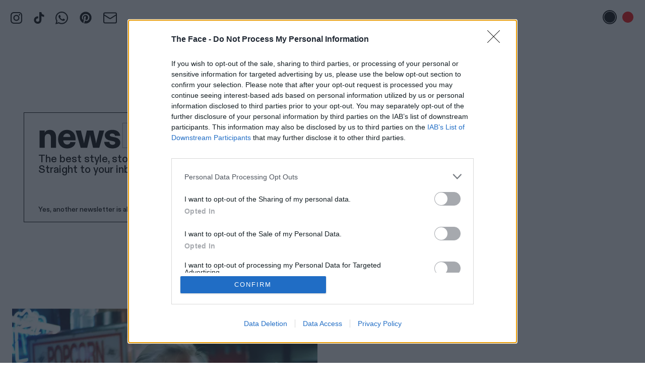

--- FILE ---
content_type: application/javascript
request_url: https://cmp.inmobi.com/choice/gwReHd7ybKpnr/theface.com/choice.js?tag_version=V3
body_size: 1541
content:
'use strict';(function(){var cmpFile='noModule'in HTMLScriptElement.prototype?'cmp2.js':'cmp2-polyfilled.js';(function(){var cmpScriptElement=document.createElement('script');var firstScript=document.getElementsByTagName('script')[0];cmpScriptElement.async=true;cmpScriptElement.type='text/javascript';var cmpUrl;var tagUrl=document.currentScript.src;cmpUrl='https://cmp.inmobi.com/tcfv2/CMP_FILE?referer=theface.com'.replace('CMP_FILE',cmpFile);cmpScriptElement.src=cmpUrl;firstScript.parentNode.insertBefore(cmpScriptElement,firstScript);})();(function(){var css=""
+" .qc-cmp-button.qc-cmp-secondary-button:hover { "
+"   background-color: #368bd6 !important; "
+"   border-color: transparent !important; "
+" } "
+" .qc-cmp-button.qc-cmp-secondary-button:hover { "
+"   color: #ffffff !important; "
+" } "
+" .qc-cmp-button.qc-cmp-secondary-button { "
+"   color: #368bd6 !important; "
+" } "
+" .qc-cmp-button.qc-cmp-secondary-button { "
+"   background-color: #eee !important; "
+"   border-color: transparent !important; "
+" } "
+""
+"";var stylesElement=document.createElement('style');var re=new RegExp('&quote;','g');css=css.replace(re,'"');stylesElement.type='text/css';if(stylesElement.styleSheet){stylesElement.styleSheet.cssText=css;}else{stylesElement.appendChild(document.createTextNode(css));}
var head=document.head||document.getElementsByTagName('head')[0];head.appendChild(stylesElement);})();var autoDetectedLanguage='en';var gvlVersion=3;function splitLang(lang){if(lang.includes('pt')&&lang.length>2){return lang.split('-')[0]+'-'+lang.split('-')[1].toLowerCase();}
return lang.length>2?lang.split('-')[0]:lang;};function isSupported(lang){var langs=['en','fr','de','it','es','da','nl','el','hu','pt','pt-br','pt-pt','ro','fi','pl','sk','sv','no','ru','bg','ca','cs','et','hr','lt','lv','mt','sl','tr','uk','zh','id','ko','ja','hi','vi','th','ms'];return langs.indexOf(lang)===-1?false:true;};if(gvlVersion===2&&isSupported(splitLang(document.documentElement.lang))){autoDetectedLanguage=splitLang(document.documentElement.lang);}else if(gvlVersion===3&&isSupported(document.documentElement.lang)){autoDetectedLanguage=document.documentElement.lang;}else if(isSupported(splitLang(navigator.language))){autoDetectedLanguage=splitLang(navigator.language);};var choiceMilliSeconds=(new Date).getTime();window.__tcfapi('init',2,function(){},{"coreConfig":{"uspVersion":1,"uspJurisdiction":["CA"],"uspLspact":"N","siteUuid":"6fac8613-911b-416f-878b-0a169ecc5576","themeUuid":"fbc99a18-5dcd-441f-9d69-0203fed9d23b","suppressCcpaLinks":false,"inmobiAccountId":"gwReHd7ybKpnr","privacyMode":["GDPR","USP"],"gdprEncodingMode":"TCF_AND_GPP","mspaJurisdiction":"STATE_AND_NATIONAL","isCoveredTransaction":false,"mspaSignalMode":"OPT_OUT","ccpaViaUsp":false,"mspaOptOutPurposeIds":[1,2,3,4],"consentLocations":["WORLDWIDE"],"mspaAutoPopUp":true,"includeVendorsDisclosedSegment":false,"cmpVersion":"latest","hashCode":"VQQsBPXpt5Nt261c7tqoQw","publisherCountryCode":"GB","publisherName":"The Face","vendorPurposeIds":[1,2,7,10,3,5,4,9,6,8,11],"vendorFeaturesIds":[1,2,3],"vendorPurposeLegitimateInterestIds":[7,8,9,2,10,11],"vendorSpecialFeaturesIds":[2,1],"vendorSpecialPurposesIds":[1,2,3],"googleEnabled":true,"consentScope":"service","thirdPartyStorageType":"iframe","consentOnSafari":false,"displayUi":"always","defaultToggleValue":"off","initScreenRejectButtonShowing":true,"initScreenCloseButtonShowing":false,"softOptInEnabled":false,"showSummaryView":true,"persistentConsentLinkLocation":3,"displayPersistentConsentLink":false,"uiLayout":"banner","vendorListUpdateFreq":60,"publisherPurposeIds":[],"initScreenBodyTextOption":1,"publisherConsentRestrictionIds":[],"publisherLIRestrictionIds":[],"publisherPurposeLegitimateInterestIds":[],"publisherSpecialPurposesIds":[],"publisherFeaturesIds":[],"publisherSpecialFeaturesIds":[],"stacks":[1,42],"lang_":"en","gvlVersion":3,"totalVendors":914,"legitimateInterestOptIn":true,"features":{"visitEvents":true},"translationUrls":{"common":"https://cmp.inmobi.com/tcfv2/translations/${language}.json","theme":"https://cmp.inmobi.com/custom-translations/gwReHd7ybKpnr/fbc99a18-5dcd-441f-9d69-0203fed9d23b/${language}.json","all":"https://cmp.inmobi.com/consolidated-translations/gwReHd7ybKpnr/fbc99a18-5dcd-441f-9d69-0203fed9d23b/${language}.json"},"gdprEnabledInUS":false},"premiumUiLabels":{"uspDnsText":[""]},"premiumProperties":{"googleWhitelist":[1]},"coreUiLabels":{},"theme":{},"nonIabVendorsInfo":{}});})();